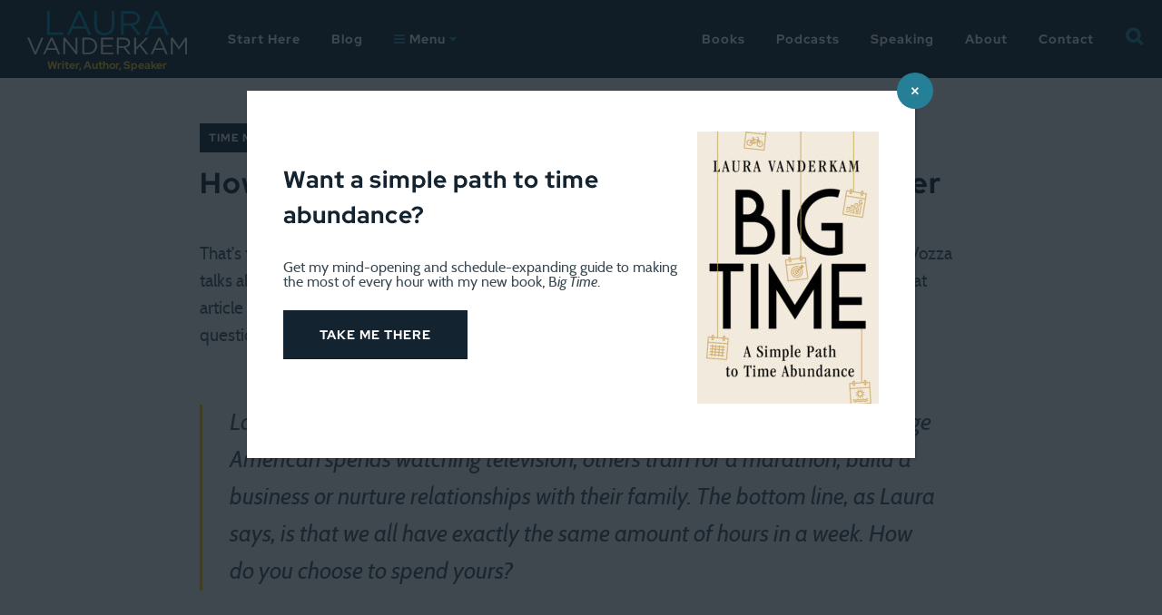

--- FILE ---
content_type: application/javascript
request_url: https://lauravanderkam.com/wp-content/themes/jld/inc/js/min/functions-min.js?ver=2016-06-1
body_size: 694
content:
!function($){function t(){"block"===$(".menu-toggle").css("display")&&$(".move-on-mobile").appendTo("#menu-right")}function e(){return h[Math.floor(Math.random()*h.length)]}function n(){var t,n;return void 0===$.pm_cookie?0:((n=parseInt($.pm_cookie(u))||!1)>0&&-1!==h.indexOf(n)?t=n:n||(t=e(),$.pm_cookie(u,t,d,"/")),t)}var o=$("body"),i=$(window),a,s,c;$((function(){if(o.is(".sidebar")){var t=$("#secondary .widget-area"),e=0===t.length?-40:t.height(),n=$("#tertiary .widget-area").height()-$("#content").height()-e;n>0&&i.innerWidth()>999&&$("#colophon").css("margin-top",n+"px")}})),(a=$("#site-navigation"))&&(s=a.find(".menu-toggle"))&&((c=a.find(".nav-menu"))&&c.children().length?$(".menu-toggle").on("click.twentythirteen",(function(){a.toggleClass("toggled-on")})):s.hide());var r=document.querySelectorAll("button#lines-button");[].forEach.call(r,(function(t){var e=!1;t.onclick=function(t){t.preventDefault(),e?(this.classList.remove("close"),e=!1):(this.classList.add("close"),e=!0)}})),i.on("hashchange.twentythirteen",(function(){var t=document.getElementById(location.hash.substring(1));t&&(/^(?:a|select|input|button|textarea)$/i.test(t.tagName)||(t.tabIndex=-1),t.focus())})),$((function(){$(".smooth, .scrollme").click((function(){if(location.pathname.replace(/^\//,"")===this.pathname.replace(/^\//,"")&&location.hostname===this.hostname){var t=jQuery(this.hash);if((t=t.length?t:jQuery("[name="+this.hash.slice(1)+"]")).length)return jQuery("html,body").animate({scrollTop:t.offset().top},1e3),!1}}))})),$(".back-to-top").hide(),$(window).scroll((function(){$(window).scrollTop()>500?$(".back-to-top").fadeIn("500"):$(".back-to-top").fadeOut("500")})),$(document).ready((function(){t(),$(window).resize(t)})),$.fn.moveIt=function(){var t=$(window),e=[];$(this).each((function(){e.push(new l($(this)))})),window.onscroll=function(){var n=t.scrollTop();e.forEach((function(t){t.update(n)}))}};var l=function(t){this.el=$(t),this.speed=parseInt(this.el.attr("data-scroll-speed"))};l.prototype.update=function(t){var e=t/this.speed;this.el.css("transform","translateY("+-e+"px)")},$((function(){$("[data-scroll-speed]").moveIt()}));var h=[18274,18273],u="pum-split-test",d="1 month",p=!1;$(document).on("pumBeforeOpen",".pum",(function(){var t=$(this),e=t.popmake("getSettings").id;p||(p=n()),h.indexOf(e)>=0&&e!==p?t.addClass("preventOpen"):t.removeClass("preventOpen")}))}(jQuery);